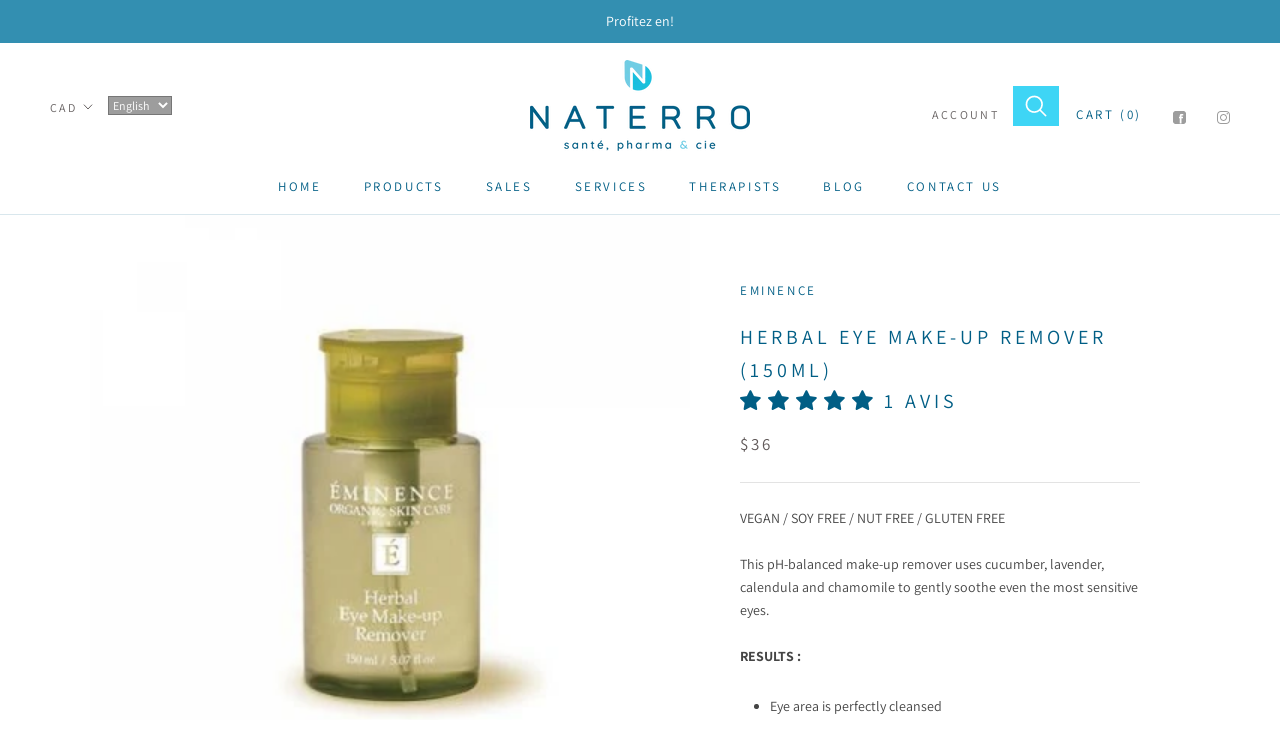

--- FILE ---
content_type: text/javascript; charset=utf-8
request_url: https://en.naterro.com/products/demaquillant-pour-les-yeux-aux-herbes-150ml.js
body_size: 742
content:
{"id":4119440097351,"title":"Démaquillant Pour Les Yeux Aux Herbes (150ml)","handle":"demaquillant-pour-les-yeux-aux-herbes-150ml","description":"\u003cp\u003e\u003cstrong\u003eUTILISATION :\u003c\/strong\u003e tous les types de peau\u003cbr\u003e\u003cbr\u003e\u003cstrong\u003eFONCTIONS :\u003c\/strong\u003e\u003cbr\u003e• Élimine efficacement le maquillage de la région des yeux\u003cbr\u003e• Décongestionne et apaise les yeux bouffis\u003cbr\u003e• Revitalisant anti-âge\u003cbr\u003e• Imprègne la peau de nutriments et d’antioxydants\u003cbr\u003e\u003cbr\u003e\u003cstrong\u003eRÉSULTATS\u003c\/strong\u003e :\u003cbr\u003e• La région des yeux est parfaitement nettoyée\u003cbr\u003e• La région des yeux est rafraîchie, revitalisée\u003cbr\u003e• Les yeux bouffis sont apaisés, décongestionnés\u003cbr\u003e• La région des yeux est protégée grâce aux herbes riches en antioxydants\u003cbr\u003e\u003cbr\u003e\u003cstrong\u003eMODE D’EMPLOI :\u003c\/strong\u003e\u003cbr\u003e\u003cem\u003eImbiber une boule ou un tampon d’ouate du produit et passer doucement sur la paupière fermée jusqu’à ce que toute trace de maquillage soit disparue. En cas de contact direct avec les yeux, rincer à l’eau fraîche.\u003c\/em\u003e\u003cbr\u003e\u003c\/p\u003e","published_at":"2019-09-23T16:16:10-04:00","created_at":"2019-09-23T16:16:12-04:00","vendor":"Eminence","type":"Cosmétiques","tags":["Types de clients_Femmes","Types de produits_Cosmétiques","Types de produits_Maquillage"],"price":3600,"price_min":3600,"price_max":3600,"available":false,"price_varies":false,"compare_at_price":null,"compare_at_price_min":0,"compare_at_price_max":0,"compare_at_price_varies":false,"variants":[{"id":45556618068154,"title":"Default Title","option1":"Default Title","option2":null,"option3":null,"sku":"823638005458","requires_shipping":true,"taxable":true,"featured_image":null,"available":false,"name":"Démaquillant Pour Les Yeux Aux Herbes (150ml)","public_title":null,"options":["Default Title"],"price":3600,"weight":0,"compare_at_price":null,"inventory_management":"shopify","barcode":null,"requires_selling_plan":false,"selling_plan_allocations":[]}],"images":["\/\/cdn.shopify.com\/s\/files\/1\/0015\/7479\/7383\/products\/1581227052823638005458.jpg?v=1753457468"],"featured_image":"\/\/cdn.shopify.com\/s\/files\/1\/0015\/7479\/7383\/products\/1581227052823638005458.jpg?v=1753457468","options":[{"name":"Title","position":1,"values":["Default Title"]}],"url":"\/products\/demaquillant-pour-les-yeux-aux-herbes-150ml","media":[{"alt":null,"id":6304772620359,"position":1,"preview_image":{"aspect_ratio":1.0,"height":500,"width":500,"src":"https:\/\/cdn.shopify.com\/s\/files\/1\/0015\/7479\/7383\/products\/1581227052823638005458.jpg?v=1753457468"},"aspect_ratio":1.0,"height":500,"media_type":"image","src":"https:\/\/cdn.shopify.com\/s\/files\/1\/0015\/7479\/7383\/products\/1581227052823638005458.jpg?v=1753457468","width":500}],"requires_selling_plan":false,"selling_plan_groups":[]}